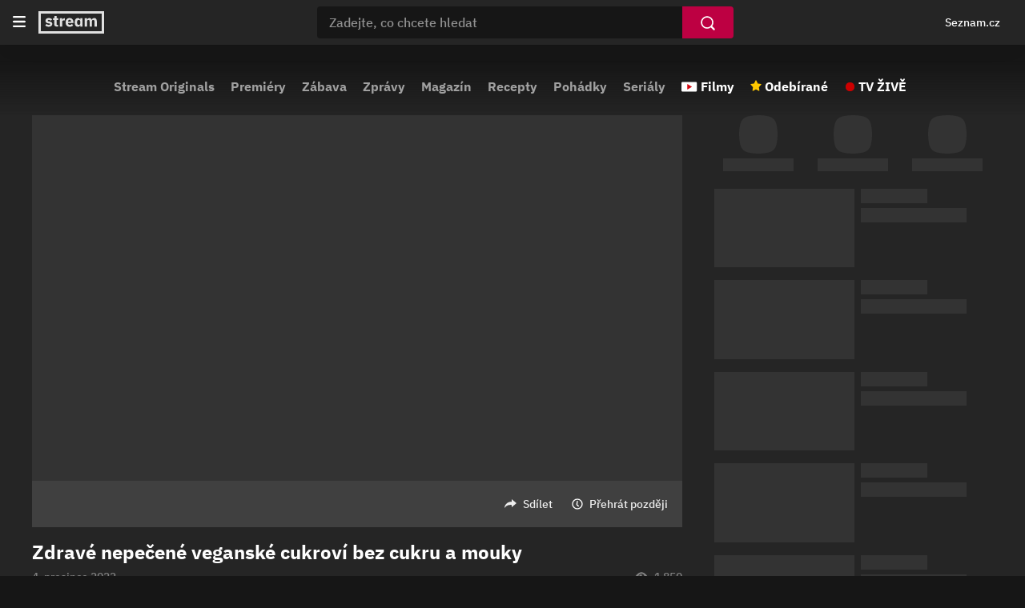

--- FILE ---
content_type: text/html; charset=utf-8
request_url: https://www.stream.cz/veganske-recepty-na-kazdy-den/zdrave-nepecene-veganske-cukrovi-bez-cukru-a-mouky-64510487
body_size: 10145
content:
<!DOCTYPE html><html lang="cs"><head><meta charSet="utf-8"/><title>Zdravé nepečené veganské cukroví bez cukru a mouky | Stream</title><link rel="preload" href="//d11-a.sdn.cz/d_11/c_static_oe_A/kOzmiQlmfoDuFBcDh8EsEvPk/e1bc/userweb/css/userweb.css" as="style" type="text/css"/><link rel="preload" href="//d11-a.sdn.cz/d_11/c_static_oe_A/kOzmiQlmfoDdPdoDpaEsEtVK/c684/font/ibm-500.woff2" as="font" type="font/woff2" crossorigin=""/><link rel="preload" href="//d11-a.sdn.cz/d_11/c_static_oe_A/kOzmiQlmfoDdPdoDpaEsEtVK/c684/font/ibm-700.woff2" as="font" type="font/woff2" crossorigin=""/><link rel="preload" href="//d11-a.sdn.cz/d_11/c_static_oY_A/nPw2pRkMOeCaYqeipC0sOXg/a903/userweb/js/userweb-loader.js" as="script" crossorigin=""/><link rel="preload" href="//d53-a.sdn.cz/d_53/sl/14/loader.js" as="script"/><meta name="description" content="🔗1 hrnek nesolených kešu oříšků, ⁠ ¼ hrnku kokosové mouky⁠, 3 lžíce javorového sirupu (lze použít i jiný sirup)⁠, 1 lžička rozpuštěného kokosového oleje⁠, ¼ lžičky vanilkové pasty (nebo 1 lžička vanilkového extraktu)⁠, špetka soli⁠ Marmeláda nebo jiná pomazánka, čím budete linecké spojovat. ⁠ 
🎅 Kešu oříšky namočíme přes noc ve studené vodě a nebo je povaříme ve vodě 1 hodinu, aby oříšky změkly.⁠ 
🎅 Kešu, kokosovou mouku a sůl dáme do mixéru, nebo kuchyňského robotu a mixujeme do té doby, než dosáhneme jemné konzistence.⁠ 
🎅 Přidáme sirup, kokosový olej a vanilkovou pastu a znovu mixujeme dokud se směs nespojí. Těsto přendáme do misky, přikryjeme a dáme alespoň na hodinu do lednice.⁠
 🎅 Těsto vyndáme z lednice a vyvalujeme mezi dvěma pečícími papíry ( je to tak jednodušší, těsto je opravdu křehké takže to chce trošku času a trpělivosti), vykrajovátkem vykrojíme požadovaný tvar a dáme na plech vyložený pečícím papírem. Cukroví opět vložíme do lednice, aby ztuhlo.⁠ 
🎅 Cukroví spojujeme marmeládou, nebo jinou oblíbenou pomazánkou podle chuti a preferencí. Uchováváme v lednici.⁠"/><meta property="og:title" content="Zdravé nepečené veganské cukroví bez cukru a mouky | Veganské recepty na každý den | Stream"/><meta property="og:locale" content="cs_CZ"/><meta property="og:site_name" content="Stream"/><meta property="og:type" content="video.other"/><meta property="og:url" content="https://www.stream.cz/veganske-recepty-na-kazdy-den/zdrave-nepecene-veganske-cukrovi-bez-cukru-a-mouky-64510487"/><meta property="og:description" content="🔗1 hrnek nesolených kešu oříšků, ⁠ ¼ hrnku kokosové mouky⁠, 3 lžíce javorového sirupu (lze použít i jiný sirup)⁠, 1 lžička rozpuštěného kokosového oleje⁠, ¼ lžičky vanilkové pasty (nebo 1 lžička vanilkového extraktu)⁠, špetka soli⁠ Marmeláda nebo jiná pomazánka, čím budete linecké spojovat. ⁠ 
🎅 Kešu oříšky namočíme přes noc ve studené vodě a nebo je povaříme ve vodě 1 hodinu, aby oříšky změkly.⁠ 
🎅 Kešu, kokosovou mouku a sůl dáme do mixéru, nebo kuchyňského robotu a mixujeme do té doby, než dosáhneme jemné konzistence.⁠ 
🎅 Přidáme sirup, kokosový olej a vanilkovou pastu a znovu mixujeme dokud se směs nespojí. Těsto přendáme do misky, přikryjeme a dáme alespoň na hodinu do lednice.⁠
 🎅 Těsto vyndáme z lednice a vyvalujeme mezi dvěma pečícími papíry ( je to tak jednodušší, těsto je opravdu křehké takže to chce trošku času a trpělivosti), vykrajovátkem vykrojíme požadovaný tvar a dáme na plech vyložený pečícím papírem. Cukroví opět vložíme do lednice, aby ztuhlo.⁠ 
🎅 Cukroví spojujeme marmeládou, nebo jinou oblíbenou pomazánkou podle chuti a preferencí. Uchováváme v lednici.⁠"/><meta property="og:image" content="https://d499-a.sdn.cz/d_499/c_img_QK_C/gz9C.png?fl=res,1280,,3"/><meta name="szn:permalink" content="www.stream.cz/video/64510487"/><meta name="twitter:card" content="summary_large_image"/><meta name="twitter:site" content="@streamcz"/><meta name="twitter:creator" content="@streamcz"/><meta http-equiv="X-UA-Compatible" content="IE=edge"/><meta property="fb:app_id" content="1580037645465493"/><script id="json-ld-general" type="application/ld+json">{"@context":"https://schema.org","@type":"WebSite","url":"https://www.stream.cz/","name":"Stream.cz","alternateName":["Stream"],"potentialAction":{"@type":"SearchAction","target":{"@type":"EntryPoint","urlTemplate":"https://www.stream.cz/hledani?dotaz={search_term_string}"},"query-input":"required name=search_term_string"},"publisher":{"@context":"https://schema.org","@type":"Organization","name":"Stream.cz","alternateName":["Stream"],"url":"https://www.stream.cz/","logo":"https://www.stream.cz/static/img/stream-logo-white.svg","sameAs":["https://cs.wikipedia.org/wiki/Stream.cz","https://www.wikidata.org/wiki/Q12056556"],"funder":{"@type":"Organization","name":"Seznam.cz","legalName":"Seznam.cz, a.s."},"memberOf":{"@type":"Organization","name":"Seznam.cz","legalName":"Seznam.cz, a.s.","sameAs":["https://www.seznam.cz/","https://o.seznam.cz/","https://cs.wikipedia.org/wiki/Seznam.cz","https://www.wikidata.org/wiki/Q3490485"]}},"about":"Videoportál Stream.cz plný stovek originálních pořadů, seriálů a filmů online."}</script><script id="json-ld" type="application/ld+json">{"@context":"https://schema.org","discussionUrl":"https://www.stream.cz/veganske-recepty-na-kazdy-den/zdrave-nepecene-veganske-cukrovi-bez-cukru-a-mouky-64510487","@type":"VideoObject","name":"Zdravé nepečené veganské cukroví bez cukru a mouky","description":"🔗1 hrnek nesolených kešu oříšků, ⁠ ¼ hrnku kokosové mouky⁠, 3 lžíce javorového sirupu (lze použít i jiný sirup)⁠, 1 lžička rozpuštěného kokosového oleje⁠, ¼ lžičky vanilkové pasty (nebo 1 lžička vanilkového extraktu)⁠, špetka soli⁠ Marmeláda nebo jiná pomazánka, čím budete linecké spojovat. ⁠ \n🎅 Kešu oříšky namočíme přes noc ve studené vodě a nebo je povaříme ve vodě 1 hodinu, aby oříšky změkly.⁠ \n🎅 Kešu, kokosovou mouku a sůl dáme do mixéru, nebo kuchyňského robotu a mixujeme do té doby, než dosáhneme jemné konzistence.⁠ \n🎅 Přidáme sirup, kokosový olej a vanilkovou pastu a znovu mixujeme dokud se směs nespojí. Těsto přendáme do misky, přikryjeme a dáme alespoň na hodinu do lednice.⁠\n 🎅 Těsto vyndáme z lednice a vyvalujeme mezi dvěma pečícími papíry ( je to tak jednodušší, těsto je opravdu křehké takže to chce trošku času a trpělivosti), vykrajovátkem vykrojíme požadovaný tvar a dáme na plech vyložený pečícím papírem. Cukroví opět vložíme do lednice, aby ztuhlo.⁠ \n🎅 Cukroví spojujeme marmeládou, nebo jinou oblíbenou pomazánkou podle chuti a preferencí. Uchováváme v lednici.⁠","thumbnailUrl":["https://d499-a.sdn.cz/d_499/c_img_QK_C/gz9C.png?fl=res,1280,,3"],"uploadDate":"2022-12-04T09:00:00.000Z","duration":"PT1M25S"}</script><link rel="apple-touch-icon" sizes="180x180" href="//d11-a.sdn.cz/d_11/c_static_oe_A/kOzmiQlmfoDdPdoDpaEsEtVK/c684/img/favicons/apple-touch-icon.png"/><link rel="icon" type="image/png" sizes="32x32" href="//d11-a.sdn.cz/d_11/c_static_oe_A/kOzmiQlmfoDdPdoDpaEsEtVK/c684/img/favicons/favicon-32x32.png"/><link rel="icon" type="image/png" sizes="16x16" href="//d11-a.sdn.cz/d_11/c_static_oe_A/kOzmiQlmfoDdPdoDpaEsEtVK/c684/img/favicons/favicon-16x16.png"/><link rel="manifest" href="//d11-a.sdn.cz/d_11/c_static_oe_A/kOzmiQlmfoDdPdoDpaEsEtVK/c684/img/favicons/site.webmanifest"/><link rel="shortcut icon" href="//d11-a.sdn.cz/d_11/c_static_oe_A/kOzmiQlmfoDdPdoDpaEsEtVK/c684/img/favicons/favicon.ico"/><link rel="canonical" href="https://www.stream.cz/veganske-recepty-na-kazdy-den/zdrave-nepecene-veganske-cukrovi-bez-cukru-a-mouky-64510487"/><meta name="msapplication-TileColor" content="#ffffff"/><meta name="msapplication-config" content="//d11-a.sdn.cz/d_11/c_static_oe_A/kOzmiQlmfoDdPdoDpaEsEtVK/c684/img/favicons/browserconfig.xml"/><meta name="theme-color" content="#ffffff"/><meta name="viewport" content="width=device-width, initial-scale=1"/><link type="text/css" rel="stylesheet" href="//d11-a.sdn.cz/d_11/c_static_oe_A/kOzmiQlmfoDuFBcDh8EsEvPk/e1bc/userweb/css/userweb.css"/><script src="//d11-a.sdn.cz/d_11/c_static_oY_A/nPw2pRkMOeCaYqeipC0sOXg/a903/userweb/js/userweb-loader.js" defer="" crossorigin=""></script><script>(function(w,d,s,l,i){w[l]=w[l]||[];w[l].push({'gtm.start': new Date().getTime(),event:'gtm.js'});var f=d.getElementsByTagName(s)[0], j=d.createElement(s),dl=l!='dataLayer'?'&l='+l:'';j.async=true;j.src= 'https://www.googletagmanager.com/gtm.js?id='+i+dl;f.parentNode.insertBefore(j,f); })(window,document,'script','dataLayer','GTM-P9BH3DH');</script></head><body><noscript><iframe src="https://www.googletagmanager.com/ns.html?id=GTM-P9BH3DH" height="0" width="0" style="display:none;visibility:hidden"></iframe></noscript><span class="sr-only" aria-live="assertive">Zdravé nepečené veganské cukroví bez cukru a mouky | Stream</span><div id="app"><div data-rel="content"><div class="page-wrapper"><div class="ribbon-wrapper" data-dot="ribbon"><div class="ribbon-container"><header aria-label="Hlavička" role="banner" class="ribbon"><button class="btn ribbon__burger-btn" type="button"><span class="ribbon__burger-icon svg-high-contrast"><svg version="1.1" viewBox="0 0 14 12" aria-label="Menu" xmlns="http://www.w3.org/2000/svg"><path fill="#FFFFFF" fill-rule="evenodd" d="M1 12h12a1 1 0 100-2H1a1 1 0 100 2m0-5h12a1 1 0 100-2H1a1 1 0 100 2m0-7h12a1 1 0 110 2H1a1 1 0 110-2"></path></svg></span></button><nav aria-label="Hlavní menu" class="ribbon-menu"><ul class="ribbon-menu__content" data-dot="hamburger_menu"><li class="ribbon-menu__item"><a href="/" data-dot="home-link" class="ribbon-menu__link ribbon-menu__link--first">Domovská stránka</a></li><li class="ribbon-menu__item"><a href="/sluzba/stream" data-dot="1" class="ribbon-menu__link">Stream Originals</a></li><li class="ribbon-menu__item"><a href="/videa/nove-porady" data-dot="2" class="ribbon-menu__link">Premiéry</a></li><li class="ribbon-menu__item"><a href="/videa/zabava" data-dot="3" class="ribbon-menu__link">Zábava</a></li><li class="ribbon-menu__item"><a href="/videa/zpravodajstvi" data-dot="4" class="ribbon-menu__link">Zprávy</a></li><li class="ribbon-menu__item"><a href="/videa/magazin" data-dot="5" class="ribbon-menu__link">Magazín</a></li><li class="ribbon-menu__item"><a href="/videa/varime-jednoduse-a-chutne" data-dot="6" class="ribbon-menu__link">Recepty</a></li><li class="ribbon-menu__item"><a href="/videa/pohadky" data-dot="7" class="ribbon-menu__link">Pohádky</a></li><li class="ribbon-menu__item"><a href="/videa/serial" data-dot="8" class="ribbon-menu__link">Seriály</a></li><li class="ribbon-menu__item"><a class="ribbon-menu__link ribbon-menu__link--movies" href="/videa/filmy" data-dot="movies-link">Filmy</a></li><li class="ribbon-menu__item"><a href="/moje/odebirane" data-dot="favourites-link" class="ribbon-menu__link ribbon-menu__link--favourites">Odebírané</a></li><li class="ribbon-menu__item ribbon-menu__item--last"><a href="https://www.televizeseznam.cz/tv" data-dot="tv-link" target="_blank" class="ribbon-menu__link ribbon-menu__link--tv-live">TV ŽIVĚ</a></li></ul><div class="ribbon-menu__close"></div></nav><div class="ribbon__start"><a href="/" data-dot="logo-home-link"><span class="ribbon__logo svg-high-contrast"><svg version="1.1" xmlns="http://www.w3.org/2000/svg" class="inline-svg-fallback"><image xlink:href="/static/img/stream-logo-white.svg"></image></svg></span></a></div><div id="ribbon__center" class="ribbon__center"><form class="search-form" data-dot="search" role="search"><button class="btn search-form__back" type="button" data-dot="search-mobile-hide" title="Skrýt vyhledávání"></button><div class="search-form__input-container"><input type="text" class="search-form__input" placeholder="Zadejte, co chcete hledat" autoComplete="off" name="dotaz" value="" data-dot="search-input"/></div><button class="btn btn-search" type="submit" data-dot="search-submit" aria-label="Vyhledat"></button><button class="btn search-form__clear" type="button" data-dot="search-clear" aria-label="Smazat"></button><div class="search-form__suggestions search-form__suggestions--show"></div></form></div><div class="ribbon__end"><div class="ribbon__end--m-reversed"><div aria-label="Osobní navigace, přihlášení a notifikace" class="ribbon__badge"><szn-login-widget notifications="inside"></szn-login-widget></div><button class="btn ribbon__search-btn" type="button" data-dot="search-mobile-show" title="Zobrazit vyhledávání"></button><a href="https://www.seznam.cz" rel="noopener noreferrer" target="_blank" data-dot="seznam-link" class="ribbon__seznam-link">Seznam.cz</a></div></div></header></div></div><div class="page page-video-detail"><div class="page-layout-container"><nav class="top-nav" data-dot="detail/top_navigation" role="navigation" aria-label="Hlavní menu"><div class="scrl-h scrl-h--category-menu"><div class="scrl-h__button scrl-h__button--prev"><div class="scrl-h__button-container" data-dot="prev"><button class="btn btn-circular" type="button"><img class="btn__arrow btn__arrow--left" src="//d11-a.sdn.cz/d_11/c_static_oe_A/kOzmiQlmfoDdPdoDpaEsEtVK/c684/img/arrow-right.svg" alt="Předchozí"/></button></div></div><div class="scrl-h__wrapper"><div class="scrl-h__viewport"><div class="scrl-h__border"><div class="category__links-container"><div class="category__links--mobile"><a href="/videa/filmy" data-dot="movies-link" class="category__link category__link--mov category__link--first">Filmy</a><a href="/moje/odebirane" data-content-element="1" data-dot="favourites-link" class="category__link category__link--fav">Odebírané</a><a href="https://www.televizeseznam.cz/tv" data-content-element="1" data-dot="tv-link" target="_blank" class="category__link category__link--tv">TV ŽIVĚ</a></div><div class="category__links"><a href="/sluzba/stream" data-content-element="1" data-dot="1" class="category__link">Stream Originals</a><a href="/videa/nove-porady" data-content-element="1" data-dot="2" class="category__link">Premiéry</a><a href="/videa/zabava" data-content-element="1" data-dot="3" class="category__link">Zábava</a><a href="/videa/zpravodajstvi" data-content-element="1" data-dot="4" class="category__link">Zprávy</a><a href="/videa/magazin" data-content-element="1" data-dot="5" class="category__link">Magazín</a><a href="/videa/varime-jednoduse-a-chutne" data-content-element="1" data-dot="6" class="category__link">Recepty</a><a href="/videa/pohadky" data-content-element="1" data-dot="7" class="category__link">Pohádky</a><a href="/videa/serial" data-content-element="1" data-dot="8" class="category__link category__link--m-last">Seriály</a></div><div class="category__links--desktop"><a href="/videa/filmy" data-dot="movies-link" class="category__link category__link--mov">Filmy</a><a href="/moje/odebirane" data-dot="favourites-link" class="category__link category__link--fav">Odebírané</a><a href="https://www.televizeseznam.cz/tv" data-dot="tv-link" target="_blank" class="category__link category__link--tv category__link--last">TV ŽIVĚ</a></div></div></div></div></div><div class="scrl-h__button scrl-h__button--next"><div class="scrl-h__button-container" data-dot="next"><button class="btn btn-circular" type="button"><img class="btn__arrow" src="//d11-a.sdn.cz/d_11/c_static_oe_A/kOzmiQlmfoDdPdoDpaEsEtVK/c684/img/arrow-right.svg" alt="Další"/></button></div></div><div class="scrl-h__overlay scrl-h__overlay--left"></div><div class="scrl-h__overlay scrl-h__overlay--right"></div></div></nav><main class="page-layout page-layout--centered"><div class="page-layout-content page-layout-content--video-detail" data-dot="detail"><div class="page-container page-container--video-detail"><div class="page-container page-container--video-detail-left"><div class="page-container page-container--video-article"><div id="section-player" class="section-player"><div class="player-placeholder"><div data-rel="player" style="position:absolute;top:0;left:0;width:100%;height:100%"></div></div></div><div class="episode-info"><div class="episode-info__actions"><div class="episode-info__like-btn-wrapper"><seznam-pocitadlolibise entity="https://www.stream.cz/veganske-recepty-na-kazdy-den/zdrave-nepecene-veganske-cukrovi-bez-cukru-a-mouky-64510487" style="--primary-color:#eee;--background-color:transparent;--hover-color:#808080;--count-color:#eee;--active-color:#eee"></seznam-pocitadlolibise></div><button class="btn btn-share" type="button" data-dot="player_below/share">Sdílet</button><button class="btn btn-watch-later" type="button" aria-label="Přehrát později" aria-live="assertive" data-dot="player_below/playlater/on">Přehrát později</button></div><div class="episode-info__text-container"><h1 class="episode-info__heading">Zdravé nepečené veganské cukroví bez cukru a mouky</h1><div class="episode-info__stats"><span aria-label="function (...args) {
        return dict[locale][key](...args);
    } 4. prosince 2022" class="episode-info__publish" title="Datum publikace">4. prosince 2022</span><span aria-label="function (...args) {
        return dict[locale][key](...args);
    } 1850" class="episode-info__views" title="Počet zhlédnutí">1 850</span></div><div class="episode-info__dscp-container"><div class="episode-info__description"><div class="expandable expandable--episode-info"><div class="expandable__content expandable__content--collapsed">🔗1 hrnek nesolených kešu oříšků, ⁠ ¼ hrnku kokosové mouky⁠, 3 lžíce javorového sirupu (lze použít i jiný sirup)⁠, 1 lžička rozpuštěného kokosového oleje⁠, ¼ lžičky vanilkové pasty (nebo 1 lžička vanilkového extraktu)⁠, špetka soli⁠ Marmeláda nebo jiná pomazánka, čím budete linecké spojovat. ⁠ 
🎅 Kešu oříšky namočíme přes noc ve studené vodě a nebo je povaříme ve vodě 1 hodinu, aby oříšky změkly.⁠ 
🎅 Kešu, kokosovou mouku a sůl dáme do mixéru, nebo kuchyňského robotu a mixujeme do té doby, než dosáhneme jemné konzistence.⁠ 
🎅 Přidáme sirup, kokosový olej a vanilkovou pastu a znovu mixujeme dokud se směs nespojí. Těsto přendáme do misky, přikryjeme a dáme alespoň na hodinu do lednice.⁠
 🎅 Těsto vyndáme z lednice a vyvalujeme mezi dvěma pečícími papíry ( je to tak jednodušší, těsto je opravdu křehké takže to chce trošku času a trpělivosti), vykrajovátkem vykrojíme požadovaný tvar a dáme na plech vyložený pečícím papírem. Cukroví opět vložíme do lednice, aby ztuhlo.⁠ 
🎅 Cukroví spojujeme marmeládou, nebo jinou oblíbenou pomazánkou podle chuti a preferencí. Uchováváme v lednici.⁠</div></div></div><div class="origin-tag"><div class="origin-tag__logo"><a href="/veganske-recepty-na-kazdy-den"><picture class="smg--squircle"><source srcSet="[data-uri]" type="image/webp"/><img src="[data-uri]" class="smg--hide" alt="Veganské recepty na každý den" width="148" height="148"/></picture></a></div><div class="origin-tag__description"><a class="origin-tag__title" href="/veganske-recepty-na-kazdy-den" data-hint-id="subscribe-login-hint"><span class="d-block">Veganské recepty na každý den</span></a><div class="origin-tag__favourite-button-container"><button class="btn btn-favourite origin-tag__favourite-button" type="button" data-dot="subscribe"><span class="btn-favourite__label">Odebírat</span></button></div></div></div></div></div></div></div><div class="page-container page-container--video-detail-filter"><div class="video-filter" data-dot="video-detail-filter-menu"><ul class="video-filter__items"><li class="video-filter__item"><button type="button" class="btn filter-item filter-item--active" data-dot-text="Související" data-dot="recommended" data-filter-id="recommended" title="Související">Související</button></li><li class="video-filter__item"><button type="button" class="btn filter-item" data-dot-text="Diskuze" data-dot="discussion" data-filter-id="comments" title="Diskuze">Diskuze</button></li></ul></div></div><div class="page-container page-container--comments"><div><div class="loader__wrapper"><div class="loader"></div></div></div></div></div><div class="page-container page-container--video-detail-right"><div class="page-container page-container--recommended page-container--video-detail-filter-active"><div><div class="scrl-h scrl-h--promo-tags"><ul class="promo-tags promo-tags--placeholder"><li class="promo-tags__item promo-tag"><span class="promo-tag__img smg--squircle"></span><span class="promo-tag__label"></span></li><li class="promo-tags__item promo-tag"><span class="promo-tag__img smg--squircle"></span><span class="promo-tag__label"></span></li><li class="promo-tags__item promo-tag"><span class="promo-tag__img smg--squircle"></span><span class="promo-tag__label"></span></li></ul></div></div><div><ul class="rec-container"><li class="rec-container__item"><div class="rec-card rec-card--placeholder"><div class="rec-card__media-container"><div class="rec-card__img-wrapper"></div></div><div class="rec-card__dscp"><span class="rec-card__tag"></span><h3 class="rec-card__name"></h3></div></div></li><li class="rec-container__item"><div class="rec-card rec-card--placeholder"><div class="rec-card__media-container"><div class="rec-card__img-wrapper"></div></div><div class="rec-card__dscp"><span class="rec-card__tag"></span><h3 class="rec-card__name"></h3></div></div></li><li class="rec-container__item"><div class="rec-card rec-card--placeholder"><div class="rec-card__media-container"><div class="rec-card__img-wrapper"></div></div><div class="rec-card__dscp"><span class="rec-card__tag"></span><h3 class="rec-card__name"></h3></div></div></li><li class="rec-container__item"><div class="rec-card rec-card--placeholder"><div class="rec-card__media-container"><div class="rec-card__img-wrapper"></div></div><div class="rec-card__dscp"><span class="rec-card__tag"></span><h3 class="rec-card__name"></h3></div></div></li><li class="rec-container__item"><div class="rec-card rec-card--placeholder"><div class="rec-card__media-container"><div class="rec-card__img-wrapper"></div></div><div class="rec-card__dscp"><span class="rec-card__tag"></span><h3 class="rec-card__name"></h3></div></div></li><li class="rec-container__item"><div class="rec-card rec-card--placeholder"><div class="rec-card__media-container"><div class="rec-card__img-wrapper"></div></div><div class="rec-card__dscp"><span class="rec-card__tag"></span><h3 class="rec-card__name"></h3></div></div></li></ul></div></div></div></div></div></main><div class="footer" data-dot="detail/footer"><footer class="footer__wrapper" role="contentinfo"><div class="footer__row"><div class="footer__tv-logo"><div class="footer__tv-logo-cnt"><a class="logo__link" href="https://www.stream.cz" data-dot="logo"><img class="logo__img" src="//d11-a.sdn.cz/d_11/c_static_oe_A/kOzmiQlmfoDdPdoDpaEsEtVK/c684/img/stream-logo-white.svg" alt="Stream"/></a></div></div><div class="footer__contacts"><h5 class="h h--footer">Buďme v kontaktu</h5><ul class="footer__list"><li class="footer__contact"><a class="footer__fb" href="https://www.facebook.com/streamtv" data-dot="facebook" target="_blank"><div class="footer__fb-logo"><picture class="smg--squircle"><source srcSet="[data-uri]" type="image/webp"/><img src="[data-uri]" class="smg--hide" alt="Co se u nás děje" width="32" height="32"/></picture></div><span>Co se u nás děje</span></a></li><li class="footer__contact"><a class="footer__link" href="https://o-seznam.cz/kariera/stream-cz/" target="_blank" data-dot="carrer">Kariéra</a></li></ul><div class="footer__expanding-button"><button class="btn btn-expanding btn-expanding--footer" type="button" title="Zobrazit více"><img class="btn-expanding__icon" src="//d11-a.sdn.cz/d_11/c_static_oe_A/kOzmiQlmfoDdPdoDpaEsEtVK/c684/img/arrow-down-bordered.svg" alt="Zobrazit více"/></button></div></div><div class="footer__apps"><h5 class="h h--footer">Aplikace</h5><ul class="footer__list"><li class="footer__app"><a class="footer__badge footer__badge--appstore" href="https://itunes.apple.com/cz/app/stream.cz/id718088471" title="Stáhnout pro iOS" data-dot="app_store"><picture><source srcSet="[data-uri]" type="image/webp"/><img src="[data-uri]" class="footer__img smg--hide" alt="Stáhnout pro iOS" width="120" height="40"/></picture></a></li><li class="footer__app"><a class="footer__badge footer__badge--google" href="https://play.google.com/store/apps/details?id=com.stream.cz.app" title="Stáhnout pro Android" data-dot="google_play"><picture><source srcSet="[data-uri]" type="image/webp"/><img src="[data-uri]" class="footer__img smg--hide" alt="Stáhnout pro Android" width="120" height="35"/></picture></a></li><li class="footer__app"><a class="footer__link" href="https://aplikace.seznam.cz/stream" data-dot="tv_apps">Více o aplikacích</a></li></ul><div class="footer__expanding-button"><button class="btn btn-expanding btn-expanding--footer" type="button" title="Zobrazit více"><img class="btn-expanding__icon" src="//d11-a.sdn.cz/d_11/c_static_oe_A/kOzmiQlmfoDdPdoDpaEsEtVK/c684/img/arrow-down-bordered.svg" alt="Zobrazit více"/></button></div></div></div></footer><div class="footer__row footer__row--last"><div class="footer__logo"><div class="footer__logo-cnt" data-dot="seznam"><a href="https://www.seznam.cz"><picture><source srcSet="[data-uri]" type="image/webp"/><img src="[data-uri]" class="footer__logo-img smg--hide" alt="Seznam"/></picture></a></div></div><div class="footer__bottom-links"><a class="footer__bottom-link" href="https://o-seznam.cz/napoveda/stream/" target="_blank" rel="help" data-dot="help">Nápověda</a><a class="footer__bottom-link" href="https://o-seznam.cz/pravni-informace/smluvni-podminky/" rel="license" data-dot="conditions">Smluvní podmínky</a><a class="footer__bottom-link" href="https://o-seznam.cz/pravni-informace/ochrana-udaju/" data-dot="gdpr">Ochrana údajů</a><a class="footer__bottom-link" href="https://o-seznam.cz/" data-dot="about_us">O nás</a><a class="footer__bottom-link" href="https://www.seznam.cz/reklama" data-dot="advertisement">Reklama</a><a class="footer__bottom-link" href="https://o-seznam.cz/napoveda/stream/informace-k-pristupnosti/" data-dot="accessibility">Informace o přístupnosti</a><p class="footer__copyright">© 1996–<!-- -->2026<!-- -->, Seznam.cz a.s.</p></div></div></div></div></div><szn-cwl></szn-cwl></div></div></div><svg class="sr-only"><clipPath id="squircle-mask" clipPathUnits="objectBoundingBox"><path d="M.762.972a.274.274 0 0 0 .21-.21A1 1 0 0 0 1 .5C1 .41.99.322.972.238a.274.274 0 0 0-.21-.21A1 1 0 0 0 .5 0C.41 0 .322.01.238.028a.274.274 0 0 0-.21.21A1 1 0 0 0 0 .5c0 .09.01.178.028.262a.274.274 0 0 0 .21.21A1 1 0 0 0 .5 1C.59 1 .678.99.762.972"></path></clipPath></svg><script>
							(function() {
								window.JS_BUNDLE_STREAM_ASSETS = "//d11-a.sdn.cz/d_11/c_static_of_A/kOzkBkwYBTCjpxhBnfFBVpmQ/6289/userweb/js/";
								window._ITPotherdomain = ".stream.cz";
								window._sspDoNotLoadDOT = true;
								window.APP_SERVER_STATE = {
									sessionId: "6b2ab7f8-3a8f-405b-aae7-db79fb678d65",
									location : {"pathname":"/veganske-recepty-na-kazdy-den/zdrave-nepecene-veganske-cukrovi-bez-cukru-a-mouky-64510487","search":"","hash":""},
									env : {"VERSION":"08b906f1","NODE_ENV":"production","RUNTIME_ENV":"production","BROWSER_URL_VIDEOPORTAL":"https://www.stream.cz","BROWSER_URL_API_GRAPHQL":"https://api.stream.cz/graphql","LOGGING_URL":"https://api.stream.cz/log","URL_LOGIN_SCRIPT":"https://login.szn.cz/js/api/3/login.js","URL_DOT_SCRIPT":"//h.seznam.cz/js/dot-small.js","URL_SSP_SCRIPT":"//ssp.seznam.cz/static/js/ssp.js","URL_SZN_DISCUSSION_API_ENDPOINT":"","URL_SENTRY_SCRIPT":"//browser.sentry-cdn.com/8.37.1/bundle.tracing.min.js","URL_TV_LIVE":"https://www.televizeseznam.cz/tv","CSS_USERWEB":"//d11-a.sdn.cz/d_11/c_static_oe_A/kOzmiQlmfoDuFBcDh8EsEvPk/e1bc/userweb/css/userweb.css","CSS_EMBED":"//d11-a.sdn.cz/d_11/c_static_oe_A/kOzmiQlmfoDuFBcDh8EsEvPk/e1bc/embed/css/embed.css","JS_LOADER":"//d11-a.sdn.cz/d_11/c_static_oY_A/nPw2pRkMOeCaYqeipC0sOXg/a903/userweb/js/userweb-loader.js","JS_USERWEB":"//d11-a.sdn.cz/d_11/c_static_of_A/nDJ4VEZEqb3AyBuJFBSPGh/8d2e/userweb/js/userweb.js","JS_USERWEB_ES":"//d11-a.sdn.cz/d_11/c_static_of_A/nDJ4VEZEqb3AyBuJFBSPGh/8d2e/userweb/js/userweb.es.js","JS_EMBED":"//d11-a.sdn.cz/d_11/c_static_of_A/kOzkBkwYBTC4iHRBufFBVoh6/b76e/embed/js/embed.bundle.js","JS_EMBED_LOADER":"//d11-a.sdn.cz/d_11/c_static_oY_A/nPw2pRkMOeCaYqeipC0sOXg/a903/embed/js/embed-loader.bundle.js","JS_POLYFILL_PATH":"//d11-a.sdn.cz/d_11/c_static_QJ_O/c7cw/polyfill/","IMG_SVG_LOGO":"//d11-a.sdn.cz/d_11/c_static_oe_A/kOzmiQlmfoDdPdoDpaEsEtVK/c684/img/stream-logo.svg","IMG_SVG_LOGO_WHITE":"//d11-a.sdn.cz/d_11/c_static_oe_A/kOzmiQlmfoDdPdoDpaEsEtVK/c684/img/stream-logo-white.svg","IMG_SVG_ARROW_DOWN_BORDERED":"//d11-a.sdn.cz/d_11/c_static_oe_A/kOzmiQlmfoDdPdoDpaEsEtVK/c684/img/arrow-down-bordered.svg","IMG_SVG_ARROW_RIGHT":"//d11-a.sdn.cz/d_11/c_static_oe_A/kOzmiQlmfoDdPdoDpaEsEtVK/c684/img/arrow-right.svg","IMG_SVG_CLOSE_BORDERED":"//d11-a.sdn.cz/d_11/c_static_oe_A/kOzmiQlmfoDdPdoDpaEsEtVK/c684/img/close-bordered.svg","IMG_SVG_TWITTER":"//d11-a.sdn.cz/d_11/c_static_oe_A/kOzmiQlmfoDdPdoDpaEsEtVK/c684/img/twitter.svg","IMG_SVG_FACEBOOK":"//d11-a.sdn.cz/d_11/c_static_oe_A/kOzmiQlmfoDdPdoDpaEsEtVK/c684/img/facebook.svg","IMG_SVG_LOGO_SEZNAM":"//d11-a.sdn.cz/d_11/c_static_oe_A/kOzmiQlmfoDdPdoDpaEsEtVK/c684/img/logo-seznam.svg","IMG_APP_STORE":"//d11-a.sdn.cz/d_11/c_static_oe_A/kOzmiQlmfoDdPdoDpaEsEtVK/c684/img/app-store-badge.svg","IMG_GOOGLE_PLAY":"//d11-a.sdn.cz/d_11/c_static_oe_A/kOzmiQlmfoDdPdoDpaEsEtVK/c684/img/google-play-badge.svg","IMG_DEFAULT_SHARE":"https://www.stream.cz/static/img/stream-share.png","IMG_FAVICON_APPLE":"//d11-a.sdn.cz/d_11/c_static_oe_A/kOzmiQlmfoDdPdoDpaEsEtVK/c684/img/favicons/apple-touch-icon.png","IMG_FAVICON_16":"//d11-a.sdn.cz/d_11/c_static_oe_A/kOzmiQlmfoDdPdoDpaEsEtVK/c684/img/favicons/favicon-16x16.png","IMG_FAVICON_32":"//d11-a.sdn.cz/d_11/c_static_oe_A/kOzmiQlmfoDdPdoDpaEsEtVK/c684/img/favicons/favicon-32x32.png","IMG_FAVICON_ICO":"//d11-a.sdn.cz/d_11/c_static_oe_A/kOzmiQlmfoDdPdoDpaEsEtVK/c684/img/favicons/favicon.ico","IMG_FAVICON_MS_CONFIG":"//d11-a.sdn.cz/d_11/c_static_oe_A/kOzmiQlmfoDdPdoDpaEsEtVK/c684/img/favicons/browserconfig.xml","IMG_SVG_KEBAB_MENU":"//d11-a.sdn.cz/d_11/c_static_oe_A/kOzmiQlmfoDdPdoDpaEsEtVK/c684/img/kebab-menu.svg","SITE_MANIFEST":"//d11-a.sdn.cz/d_11/c_static_oe_A/kOzmiQlmfoDdPdoDpaEsEtVK/c684/img/favicons/site.webmanifest","DOT_ITP_DOMAIN":".stream.cz","SSP_DO_NOT_LOAD_DOT":"true","COOKIE_DOMAIN":".stream.cz","SENTRY_DSN":"https://a0d07160607c40dea4b9671427daaaa4@sentry.pszn.cz/746","SENTRY_CERTS":"/etc/ssl/certs/ca-certificates.crt","JS_BUNDLES_PATH":"//d11-a.sdn.cz/d_11/c_static_of_A/kOzkBkwYBTCjpxhBnfFBVpmQ/6289/userweb/js/","SZN_DISCUSSION_CANONICAL":"www.stream.cz/video/","IMG_HAMBURGER_MENU":"//d11-a.sdn.cz/d_11/c_static_oe_A/kOzmiQlmfoDdPdoDpaEsEtVK/c684/img/hamburger-menu.svg","IMG_HAMBURGER_MENU_CLOSE":"//d11-a.sdn.cz/d_11/c_static_oe_A/kOzmiQlmfoDdPdoDpaEsEtVK/c684/img/hamburger-close.svg","FONT_IBM_500":"//d11-a.sdn.cz/d_11/c_static_oe_A/kOzmiQlmfoDdPdoDpaEsEtVK/c684/font/ibm-500.woff2","FONT_IBM_700":"//d11-a.sdn.cz/d_11/c_static_oe_A/kOzmiQlmfoDdPdoDpaEsEtVK/c684/font/ibm-700.woff2","URL_LIKE_BUTTON_SCRIPT":"https://pocitadlolibise.seznam.cz/pocitadlolibise.js?use-social-token","NOTIFICATIONS_SCRIPT":"https://notifikace.szn.cz/seno.js","URL_CWL_SCRIPT":"https://h.seznam.cz/js/cwl.umd.cjs"},
									options : {"isRobot":false},
									data : {"favourite":{"filterEpisodes":{},"similarTags":{}},"channelDetail":{"filterId":"all"},"page":{"fetchingState":{"fetching":false,"failed":false,"ok":true,"status":200,"error":"","loaded":true,"redirect":""},"metaData":{"type":"video.other","site_name":"Stream","locale":"cs_CZ","title":"Zdravé nepečené veganské cukroví bez cukru a mouky | Veganské recepty na každý den | Stream","description":"🔗1 hrnek nesolených kešu oříšků, ⁠ ¼ hrnku kokosové mouky⁠, 3 lžíce javorového sirupu (lze použít i jiný sirup)⁠, 1 lžička rozpuštěného kokosového oleje⁠, ¼ lžičky vanilkové pasty (nebo 1 lžička vanilkového extraktu)⁠, špetka soli⁠ Marmeláda nebo jiná pomazánka, čím budete linecké spojovat. ⁠ \n🎅 Kešu oříšky namočíme přes noc ve studené vodě a nebo je povaříme ve vodě 1 hodinu, aby oříšky změkly.⁠ \n🎅 Kešu, kokosovou mouku a sůl dáme do mixéru, nebo kuchyňského robotu a mixujeme do té doby, než dosáhneme jemné konzistence.⁠ \n🎅 Přidáme sirup, kokosový olej a vanilkovou pastu a znovu mixujeme dokud se směs nespojí. Těsto přendáme do misky, přikryjeme a dáme alespoň na hodinu do lednice.⁠\n 🎅 Těsto vyndáme z lednice a vyvalujeme mezi dvěma pečícími papíry ( je to tak jednodušší, těsto je opravdu křehké takže to chce trošku času a trpělivosti), vykrajovátkem vykrojíme požadovaný tvar a dáme na plech vyložený pečícím papírem. Cukroví opět vložíme do lednice, aby ztuhlo.⁠ \n🎅 Cukroví spojujeme marmeládou, nebo jinou oblíbenou pomazánkou podle chuti a preferencí. Uchováváme v lednici.⁠","image":"https://d499-a.sdn.cz/d_499/c_img_QK_C/gz9C.png?fl=res,1280,,3","url":"https://www.stream.cz/veganske-recepty-na-kazdy-den/zdrave-nepecene-veganske-cukrovi-bez-cukru-a-mouky-64510487","canonical":"https://www.stream.cz/veganske-recepty-na-kazdy-den/zdrave-nepecene-veganske-cukrovi-bez-cukru-a-mouky-64510487","sznPermalink":"www.stream.cz/video/64510487","seoTitle":"Zdravé nepečené veganské cukroví bez cukru a mouky | Stream","seoDescription":"🔗1 hrnek nesolených kešu oříšků, ⁠ ¼ hrnku kokosové mouky⁠, 3 lžíce javorového sirupu (lze použít i jiný sirup)⁠, 1 lžička rozpuštěného kokosového oleje⁠, ¼ lžičky vanilkové pasty (nebo 1 lžička vanilkového extraktu)⁠, špetka soli⁠ Marmeláda nebo jiná pomazánka, čím budete linecké spojovat. ⁠ \n🎅 Kešu oříšky namočíme přes noc ve studené vodě a nebo je povaříme ve vodě 1 hodinu, aby oříšky změkly.⁠ \n🎅 Kešu, kokosovou mouku a sůl dáme do mixéru, nebo kuchyňského robotu a mixujeme do té doby, než dosáhneme jemné konzistence.⁠ \n🎅 Přidáme sirup, kokosový olej a vanilkovou pastu a znovu mixujeme dokud se směs nespojí. Těsto přendáme do misky, přikryjeme a dáme alespoň na hodinu do lednice.⁠\n 🎅 Těsto vyndáme z lednice a vyvalujeme mezi dvěma pečícími papíry ( je to tak jednodušší, těsto je opravdu křehké takže to chce trošku času a trpělivosti), vykrajovátkem vykrojíme požadovaný tvar a dáme na plech vyložený pečícím papírem. Cukroví opět vložíme do lednice, aby ztuhlo.⁠ \n🎅 Cukroví spojujeme marmeládou, nebo jinou oblíbenou pomazánkou podle chuti a preferencí. Uchováváme v lednici.⁠"},"jsonLdData":{"@context":"https://schema.org","discussionUrl":"https://www.stream.cz/veganske-recepty-na-kazdy-den/zdrave-nepecene-veganske-cukrovi-bez-cukru-a-mouky-64510487","@type":"VideoObject","name":"Zdravé nepečené veganské cukroví bez cukru a mouky","description":"🔗1 hrnek nesolených kešu oříšků, ⁠ ¼ hrnku kokosové mouky⁠, 3 lžíce javorového sirupu (lze použít i jiný sirup)⁠, 1 lžička rozpuštěného kokosového oleje⁠, ¼ lžičky vanilkové pasty (nebo 1 lžička vanilkového extraktu)⁠, špetka soli⁠ Marmeláda nebo jiná pomazánka, čím budete linecké spojovat. ⁠ \n🎅 Kešu oříšky namočíme přes noc ve studené vodě a nebo je povaříme ve vodě 1 hodinu, aby oříšky změkly.⁠ \n🎅 Kešu, kokosovou mouku a sůl dáme do mixéru, nebo kuchyňského robotu a mixujeme do té doby, než dosáhneme jemné konzistence.⁠ \n🎅 Přidáme sirup, kokosový olej a vanilkovou pastu a znovu mixujeme dokud se směs nespojí. Těsto přendáme do misky, přikryjeme a dáme alespoň na hodinu do lednice.⁠\n 🎅 Těsto vyndáme z lednice a vyvalujeme mezi dvěma pečícími papíry ( je to tak jednodušší, těsto je opravdu křehké takže to chce trošku času a trpělivosti), vykrajovátkem vykrojíme požadovaný tvar a dáme na plech vyložený pečícím papírem. Cukroví opět vložíme do lednice, aby ztuhlo.⁠ \n🎅 Cukroví spojujeme marmeládou, nebo jinou oblíbenou pomazánkou podle chuti a preferencí. Uchováváme v lednici.⁠","thumbnailUrl":["https://d499-a.sdn.cz/d_499/c_img_QK_C/gz9C.png?fl=res,1280,,3"],"uploadDate":"2022-12-04T09:00:00.000Z","duration":"PT1M25S"},"searchQuery":{"query":""},"lastSuggestedQuery":"","isLoginValid":false,"modals":{},"navigationCategories":{"data":[{"id":"VGFnOjI","name":"Stream Originals","category":"service","urlName":"stream"},{"id":"VGFnOjEyNTE1MTY","name":"Premiéry","category":"channel","urlName":"nove-porady"},{"id":"VGFnOjg4MTI","name":"Zábava","category":"channel","urlName":"zabava"},{"id":"VGFnOjEyNDA3MDg","name":"Zprávy","category":"channel","urlName":"zpravodajstvi"},{"id":"VGFnOjEyNDQyNTc","name":"Magazín","category":"channel","urlName":"magazin"},{"id":"VGFnOjEyNTE4NDE","name":"Recepty","category":"channel","urlName":"varime-jednoduse-a-chutne"},{"id":"VGFnOjkwNTI","name":"Pohádky","category":"channel","urlName":"pohadky"},{"id":"VGFnOjg3NTc","name":"Seriály","category":"channel","urlName":"serial"}],"fetchingState":{"fetching":false,"failed":false,"ok":true,"loaded":true,"status":200,"redirect":"","error":""}},"isRibbonVisible":false,"searchSuggestions":{},"footer":{"data":{"items":[],"trendingLinks":[]},"fetchingState":{"fetching":false,"failed":false,"ok":false,"loaded":false,"status":-1,"redirect":""}},"advert":{}},"fetchable":{"banners":{},"childTags":{},"episode":{"videoDetail":{"data":{"id":"RXBpc29kZTo2NDUxMDQ4Nw","adformId":null,"dotId":"64510487","vpId":"64510487","ccid":"64510487","mmid":"019a0153-8714-7b90-83ba-5b9556ac965b","dotOriginalService":"skotska-kralovna","originalId":null,"name":"Zdravé nepečené veganské cukroví bez cukru a mouky","perexMarkdown":"🔗1 hrnek nesolených kešu oříšků, ⁠ ¼ hrnku kokosové mouky⁠, 3 lžíce javorového sirupu (lze použít i jiný sirup)⁠, 1 lžička rozpuštěného kokosového oleje⁠, ¼ lžičky vanilkové pasty (nebo 1 lžička vanilkového extraktu)⁠, špetka soli⁠ Marmeláda nebo jiná pomazánka, čím budete linecké spojovat. ⁠ \r\n🎅 Kešu oříšky namočíme přes noc ve studené vodě a nebo je povaříme ve vodě 1 hodinu, aby oříšky změkly.⁠ \r\n🎅 Kešu, kokosovou mouku a sůl dáme do mixéru, nebo kuchyňského robotu a mixujeme do té doby, než dosáhneme jemné konzistence.⁠ \r\n🎅 Přidáme sirup, kokosový olej a vanilkovou pastu a znovu mixujeme dokud se směs nespojí. Těsto přendáme do misky, přikryjeme a dáme alespoň na hodinu do lednice.⁠\r\n 🎅 Těsto vyndáme z lednice a vyvalujeme mezi dvěma pečícími papíry ( je to tak jednodušší, těsto je opravdu křehké takže to chce trošku času a trpělivosti), vykrajovátkem vykrojíme požadovaný tvar a dáme na plech vyložený pečícím papírem. Cukroví opět vložíme do lednice, aby ztuhlo.⁠ \r\n🎅 Cukroví spojujeme marmeládou, nebo jinou oblíbenou pomazánkou podle chuti a preferencí. Uchováváme v lednici.⁠","duration":85,"images":[{"usage":"poster","url":"//d499-a.sdn.cz/d_499/c_img_QK_C/gz9C.png"}],"isLive":false,"spl":"https://v499-a.sdn.cz/~SEC1~expire-1769057438~scope-video~GbMt8-qTE8W/v_499/vmd/40587803?fl=mdk,1d3938b7|","commentsDisabled":false,"productPlacement":false,"urlName":"zdrave-nepecene-veganske-cukrovi-bez-cukru-a-mouky-64510487","originUrl":null,"originTag":{"id":"VGFnOjEyNjkxNjA","dotId":"1269160","name":"Veganské recepty na každý den","urlName":"veganske-recepty-na-kazdy-den","category":"show","invisible":false,"seoTitle":"Veganské recepty na každý den","seoDescription":"Jednoduché a rychlé recepty bez masa, vajec a mléka.","images":[{"usage":"square","url":"https://d11-a.sdn.cz/d_11/c_img_QL_p/gGAQ.png"},{"usage":"header","url":"https://d11-a.sdn.cz/d_11/c_img_QO_m/VocV.png"}]},"advertEnabled":true,"pauseAdEnabled":true,"videoAdverts":[{"zoneId":"281978","section":"/stream/skotska-kralovna/veganske-recepty-na-kazdy-den/zdrave-nepecene-veganske-cukrovi-bez-cukru-a-mouky-64510487","collocation":"","position":0,"rollType":"preroll"},{"zoneId":"281978","section":"/stream/skotska-kralovna/veganske-recepty-na-kazdy-den/zdrave-nepecene-veganske-cukrovi-bez-cukru-a-mouky-64510487","collocation":"","position":0,"rollType":"preroll"},{"zoneId":"281978","section":"/stream/skotska-kralovna/veganske-recepty-na-kazdy-den/zdrave-nepecene-veganske-cukrovi-bez-cukru-a-mouky-64510487","collocation":"","position":null,"rollType":"AUTOMATIC_MIDROLL"},{"zoneId":"281978","section":"/stream/skotska-kralovna/veganske-recepty-na-kazdy-den/zdrave-nepecene-veganske-cukrovi-bez-cukru-a-mouky-64510487","collocation":"","position":null,"rollType":"pause_ad"}],"bannerAdvert":{"section":"skotska-kralovna/veganske-recepty-na-kazdy-den/zdrave-nepecene-veganske-cukrovi-bez-cukru-a-mouky-64510487"},"views":1850,"publishTime":{"timestamp":1670144400},"links":[],"recommendedAbVariant":null,"sklikRetargeting":[],"seoTitle":"Zdravé nepečené veganské cukroví bez cukru a mouky","seoDescription":"🔗1 hrnek nesolených kešu oříšků, ⁠ ¼ hrnku kokosové mouky⁠, 3 lžíce javorového sirupu (lze použít i jiný sirup)⁠, 1 lžička rozpuštěného kokosového oleje⁠, ¼ lžičky vanilkové pasty (nebo 1 lžička vanilkového extraktu)⁠, špetka soli⁠ Marmeláda nebo jiná pomazánka, čím budete linecké spojovat. ⁠ \n🎅 Kešu oříšky namočíme přes noc ve studené vodě a nebo je povaříme ve vodě 1 hodinu, aby oříšky změkly.⁠ \n🎅 Kešu, kokosovou mouku a sůl dáme do mixéru, nebo kuchyňského robotu a mixujeme do té doby, než dosáhneme jemné konzistence.⁠ \n🎅 Přidáme sirup, kokosový olej a vanilkovou pastu a znovu mixujeme dokud se směs nespojí. Těsto přendáme do misky, přikryjeme a dáme alespoň na hodinu do lednice.⁠\n 🎅 Těsto vyndáme z lednice a vyvalujeme mezi dvěma pečícími papíry ( je to tak jednodušší, těsto je opravdu křehké takže to chce trošku času a trpělivosti), vykrajovátkem vykrojíme požadovaný tvar a dáme na plech vyložený pečícím papírem. Cukroví opět vložíme do lednice, aby ztuhlo.⁠ \n🎅 Cukroví spojujeme marmeládou, nebo jinou oblíbenou pomazánkou podle chuti a preferencí. Uchováváme v lednici.⁠","allParentTags":[{"name":"Služba kanály","urlName":"sluzba-kanaly","category":"service","originTag":{"id":"VGFnOjE","dotId":"1","name":"root","urlName":"videoportal","category":null,"images":[]}},{"name":"Redakční výběr","urlName":"redakcni-vyber","category":"service","originTag":{"id":"VGFnOjE","dotId":"1","name":"root","urlName":"videoportal","category":null,"images":[]}},{"name":"Rady a tipy","urlName":"rady-a-tipy","category":"channel","originTag":{"id":"VGFnOjEyNTI3OTI","dotId":"1252792","name":"Služba kanály","urlName":"sluzba-kanaly","category":"service","images":[{"usage":"square","url":"//d11-a.sdn.cz/d_11/c_img_gQ_N/3TvC.png"},{"usage":"header","url":"//d11-a.sdn.cz/d_11/c_img_gQ_N/TrVD.png"}]}},{"name":"Editorský výběr","urlName":"editorsky-vyber","category":"service","originTag":{"id":"VGFnOjE","dotId":"1","name":"root","urlName":"videoportal","category":null,"images":[]}},{"name":"Jídlo","urlName":"jidlo","category":"channel","originTag":{"id":"VGFnOjEyNTI3OTI","dotId":"1252792","name":"Služba kanály","urlName":"sluzba-kanaly","category":"service","images":[{"usage":"square","url":"//d11-a.sdn.cz/d_11/c_img_gQ_N/3TvC.png"},{"usage":"header","url":"//d11-a.sdn.cz/d_11/c_img_gQ_N/TrVD.png"}]}},{"name":"Recepty","urlName":"varime-jednoduse-a-chutne","category":"channel","originTag":{"id":"VGFnOjEyNTI3OTI","dotId":"1252792","name":"Služba kanály","urlName":"sluzba-kanaly","category":"service","images":[{"usage":"square","url":"//d11-a.sdn.cz/d_11/c_img_gQ_N/3TvC.png"},{"usage":"header","url":"//d11-a.sdn.cz/d_11/c_img_gQ_N/TrVD.png"}]}},{"name":"Krátké recepty","urlName":"kratke-recepty","category":"channel","originTag":{"id":"VGFnOjE","dotId":"1","name":"root","urlName":"videoportal","category":null,"images":[]}},{"name":"Vánoce","urlName":"vanoce","category":"channel","originTag":{"id":"VGFnOjE","dotId":"1","name":"root","urlName":"videoportal","category":null,"images":[]}},{"name":"Vše kolem Vánoc","urlName":"vanocni-pripravy-1247451","category":"tag","originTag":{"id":"VGFnOjEyNTI4MDI","dotId":"1252802","name":"Editorský výběr","urlName":"editorsky-vyber","category":"service","images":[{"usage":"header","url":"https://d225-a.sdn.cz/d_225/c_img_gY_G/8shC.png"},{"usage":"square","url":"https://d225-a.sdn.cz/d_225/c_img_gS_G/hpBE.png"}]}},{"name":"Veganské recepty na každý den","urlName":"veganske-recepty-na-kazdy-den","category":"show","originTag":{"id":"VGFnOjEyNjkxNTc","dotId":"1269157","name":"Skotská královna","urlName":"skotska-kralovna","category":"service","images":[{"usage":"square","url":"//d11-a.sdn.cz/d_11/c_img_gT_r/3IGL.png"},{"usage":"header","url":"https://d11-a.sdn.cz/d_11/c_img_QK_l/Ve6f.png"}]}},{"name":"Skotská královna","urlName":"skotska-kralovna","category":"service","originTag":{"id":"VGFnOjE","dotId":"1","name":"root","urlName":"videoportal","category":null,"images":[]}}],"expirationTime":null,"ageRestriction":0},"fetchingState":{"fetching":false,"failed":false,"ok":true,"loaded":true,"status":200,"redirect":"","error":""}}},"episodes":{},"homepage":{"config":{},"carousel":{},"carouselTop10":{},"carouselSquircle":{},"sectionPage":1},"promoTags":{"data":{},"fetchingState":{"fetching":false,"failed":false,"ok":false,"loaded":false,"status":-1,"redirect":""}},"search":{},"tag":{},"tags":{}},"config":{"abTest":{"data":{"name":null,"variant":null},"fetchingState":{"fetching":false,"failed":false,"ok":true,"loaded":true,"status":200,"redirect":"","error":""}},"micrositeExt":{"src":"","iframeReady":false,"iframeTimeouted":false,"iframeHeight":0},"playingContext":{"cause":"","tagId":""},"recommending":{"sourceZoneName":"","abVariant":null,"reqId":null},"configuration":{"data":{"episode.advertmultirequest.enabled":"1","hinting.discussion.enabled":"1","hinting.enabled":"1","hinting.movie.fairytale.enabled":"0","hinting.new.stream.enabled":"0","hinting.subscribe.login.enabled":"1","mobile.app.fairyTales.all.id":"VGFnOjkwNTI","mobile.app.fairyTales.cz.id":"VGFnOjEyNjkxMjQ","mobile.app.fairyTales.id":"VGFnOjEyNjkxMjQ","onboarding.new.stream.enabled":"0","playout.advertmultirequest.enabled":"1","ssp.video.advert.enabled":"1","tag.continueWatching.urlName":"continue-watching","tag.favourite.urlName":"favourite","tag.radioClassicPraha.id":"VGFnOjEyNDk2NTE","tag.radioExpresFm.id":"VGFnOjEyNTgxNjI","tag.videoHistory.urlName":"video-history","tag.watchLater.urlName":"watch-later","tv.haveFun.channelIds":"1256212,1256232,1256242,1256272,1256292,1256222,1256302,1256322,1256252,1256382,1256392,1256312,1256402,1256372,1256362,1256352,1256342,1256332,1256282,1256947,1256957","tv.smart.ssp":"1","tvMenuItem.archive.id":"VHZNZW51SXRlbTo5MQ","tvMenuItem.fairyTales.id":"VHZNZW51SXRlbToxNw"},"fetchingState":{"fetching":false,"failed":false,"ok":true,"loaded":true,"status":200,"redirect":"","error":""}}},"user":{"account":{"data":{"rusId":0,"state":"red","isPremium":false,"said":"","ageRestriction":0,"sbr":false},"fetchingState":{"fetching":false,"failed":false,"ok":true,"loaded":true,"status":200,"redirect":"","error":""}},"favouriteIds":{"data":{},"fetchingState":{"fetching":false,"failed":false,"ok":false,"loaded":false,"status":-1,"redirect":""}},"watchLaterIds":{"data":{},"fetchingState":{"fetching":false,"failed":false,"ok":false,"loaded":false,"status":-1,"redirect":""}},"videoHistoryEpisodes":{"data":{},"fetchingState":{"fetching":false,"failed":false,"ok":false,"loaded":false,"status":-1,"redirect":""}},"favouriteTags":{"data":[],"fetchingState":{"fetching":false,"failed":false,"ok":false,"loaded":false,"status":-1,"redirect":""}},"continueWatching":{"data":null,"fetchingState":{"fetching":false,"failed":false,"ok":false,"loaded":false,"status":-1,"redirect":""}},"watchLater":{"data":null,"fetchingState":{"fetching":false,"failed":false,"ok":false,"loaded":false,"status":-1,"redirect":""}}}},
									logs : []
								};
							})();
						</script></body></html>

--- FILE ---
content_type: image/svg+xml
request_url: https://www.stream.cz/static/img/stream-logo-white.svg
body_size: 746
content:
<svg width="83" height="28" viewBox="0 0 83 28" fill="none" xmlns="http://www.w3.org/2000/svg"><path d="M82.01 28H0V0h82.01v28ZM79.078 2.932H2.932v22.136h76.146V2.932ZM8.462 17.578l1.724-1.744c.732.814 1.624 1.328 2.755 1.328 1.13 0 1.544-.376 1.544-.99 0-.515-.31-.778-1.05-.873l-1.129-.139c-2.35-.298-3.508-1.328-3.508-3.212 0-1.992 1.565-3.392 4.043-3.392 2.178 0 3.19.594 4.24 1.625L15.4 11.91c-.653-.653-1.526-1.07-2.397-1.07-.991 0-1.388.356-1.388.873 0 .554.238.85 1.09.97l1.167.156c2.26.297 3.423 1.327 3.423 3.131 0 2-1.783 3.468-4.459 3.468-1.997.007-3.305-.67-4.374-1.86Zm14.325 1.625c-2.022 0-3.09-1.05-3.09-3.031v-5.095H18.23V8.798h.734c.792 0 1.03-.396 1.03-1.109V5.978h2.635v2.82h2.06v2.28h-2.06v5.845h1.902v2.279l-1.744.001Zm3.944 0V8.798h2.932v2.259h.1c.237-1.15 1.03-2.259 2.655-2.259h.515v2.735H32.2c-1.711 0-2.537.376-2.537 1.585v6.084l-2.932.001Zm7.252-5.21c0-3.292 1.743-5.437 4.875-5.437 3.447 0 4.834 2.488 4.834 5.31v.873h-6.67v.155c0 1.368.734 2.239 2.3 2.239 1.228 0 1.902-.574 2.555-1.245l1.467 1.824c-.933 1.068-2.458 1.723-4.356 1.723-3.202.01-5.005-2.115-5.005-5.444v.001Zm3.04-1.132v.156h3.645v-.176c0-1.268-.574-2.12-1.743-2.12-1.17 0-1.903.852-1.903 2.14Zm15.138 4.597h-.1c-.297 1.13-1.446 1.982-2.8 1.982-2.635 0-4.002-1.923-4.002-5.445 0-3.521 1.366-5.44 4-5.44 1.348 0 2.497.833 2.8 1.982h.1V8.798h2.933v10.404h-2.939l.008-1.744Zm0-1.923v-3.07c0-.952-.812-1.526-1.923-1.526-1.11 0-1.929.852-1.929 2.159v1.804c0 1.307.812 2.16 1.921 2.16 1.11 0 1.923-.573 1.923-1.527h.008Zm5.667 3.667V8.798h2.932v1.764h.12c.376-1.11 1.244-2.002 2.8-2.002 1.426 0 2.456.734 2.912 2.102h.06c.363-1.173 1.572-2.106 3.157-2.106 2 0 3.11 1.505 3.11 4.122v6.52h-2.933V12.92c0-1.347-.454-1.981-1.426-1.981-.872 0-1.724.494-1.724 1.526v6.737h-2.932V12.92c0-1.347-.476-1.981-1.428-1.981-.851 0-1.724.494-1.724 1.526v6.737h-2.924Z" fill="#E0E0E0"/></svg>